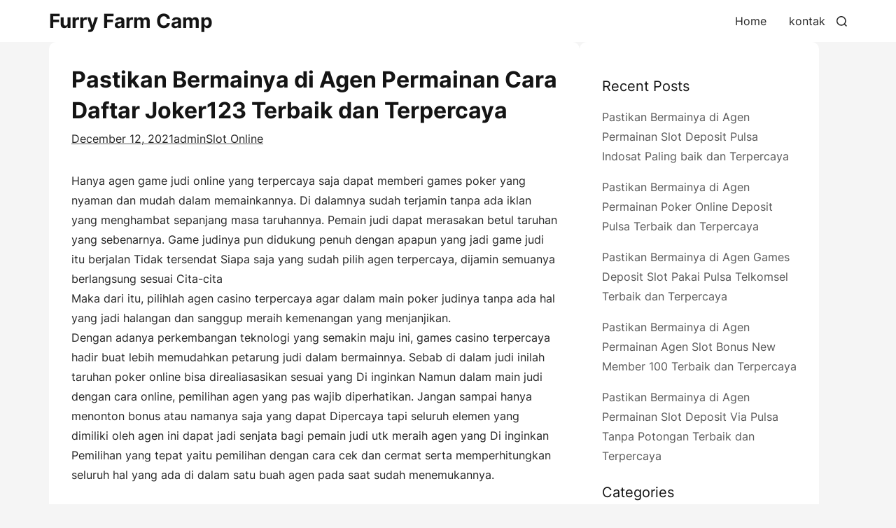

--- FILE ---
content_type: text/html; charset=UTF-8
request_url: https://furryfarmcamp.com/pastikan-bermainya-di-agen-permainan-cara-daftar-joker123-terbaik-dan-terpercaya/
body_size: 10358
content:
<!doctype html>
<html lang="en-US">
<head>
	<meta charset="UTF-8">
	<meta name="viewport" content="width=device-width, initial-scale=1">
	<link rel="profile" href="https://gmpg.org/xfn/11">
	<title>Pastikan Bermainya di Agen Permainan Cara Daftar Joker123 Terbaik dan Terpercaya &#8211; Furry Farm Camp</title>
<meta name='robots' content='max-image-preview:large' />
<link rel="alternate" type="application/rss+xml" title="Furry Farm Camp &raquo; Feed" href="https://furryfarmcamp.com/feed/" />
<link rel="alternate" type="application/rss+xml" title="Furry Farm Camp &raquo; Comments Feed" href="https://furryfarmcamp.com/comments/feed/" />
<script>
window._wpemojiSettings = {"baseUrl":"https:\/\/s.w.org\/images\/core\/emoji\/15.0.3\/72x72\/","ext":".png","svgUrl":"https:\/\/s.w.org\/images\/core\/emoji\/15.0.3\/svg\/","svgExt":".svg","source":{"concatemoji":"https:\/\/furryfarmcamp.com\/wp-includes\/js\/wp-emoji-release.min.js?ver=6.5.7"}};
/*! This file is auto-generated */
!function(i,n){var o,s,e;function c(e){try{var t={supportTests:e,timestamp:(new Date).valueOf()};sessionStorage.setItem(o,JSON.stringify(t))}catch(e){}}function p(e,t,n){e.clearRect(0,0,e.canvas.width,e.canvas.height),e.fillText(t,0,0);var t=new Uint32Array(e.getImageData(0,0,e.canvas.width,e.canvas.height).data),r=(e.clearRect(0,0,e.canvas.width,e.canvas.height),e.fillText(n,0,0),new Uint32Array(e.getImageData(0,0,e.canvas.width,e.canvas.height).data));return t.every(function(e,t){return e===r[t]})}function u(e,t,n){switch(t){case"flag":return n(e,"\ud83c\udff3\ufe0f\u200d\u26a7\ufe0f","\ud83c\udff3\ufe0f\u200b\u26a7\ufe0f")?!1:!n(e,"\ud83c\uddfa\ud83c\uddf3","\ud83c\uddfa\u200b\ud83c\uddf3")&&!n(e,"\ud83c\udff4\udb40\udc67\udb40\udc62\udb40\udc65\udb40\udc6e\udb40\udc67\udb40\udc7f","\ud83c\udff4\u200b\udb40\udc67\u200b\udb40\udc62\u200b\udb40\udc65\u200b\udb40\udc6e\u200b\udb40\udc67\u200b\udb40\udc7f");case"emoji":return!n(e,"\ud83d\udc26\u200d\u2b1b","\ud83d\udc26\u200b\u2b1b")}return!1}function f(e,t,n){var r="undefined"!=typeof WorkerGlobalScope&&self instanceof WorkerGlobalScope?new OffscreenCanvas(300,150):i.createElement("canvas"),a=r.getContext("2d",{willReadFrequently:!0}),o=(a.textBaseline="top",a.font="600 32px Arial",{});return e.forEach(function(e){o[e]=t(a,e,n)}),o}function t(e){var t=i.createElement("script");t.src=e,t.defer=!0,i.head.appendChild(t)}"undefined"!=typeof Promise&&(o="wpEmojiSettingsSupports",s=["flag","emoji"],n.supports={everything:!0,everythingExceptFlag:!0},e=new Promise(function(e){i.addEventListener("DOMContentLoaded",e,{once:!0})}),new Promise(function(t){var n=function(){try{var e=JSON.parse(sessionStorage.getItem(o));if("object"==typeof e&&"number"==typeof e.timestamp&&(new Date).valueOf()<e.timestamp+604800&&"object"==typeof e.supportTests)return e.supportTests}catch(e){}return null}();if(!n){if("undefined"!=typeof Worker&&"undefined"!=typeof OffscreenCanvas&&"undefined"!=typeof URL&&URL.createObjectURL&&"undefined"!=typeof Blob)try{var e="postMessage("+f.toString()+"("+[JSON.stringify(s),u.toString(),p.toString()].join(",")+"));",r=new Blob([e],{type:"text/javascript"}),a=new Worker(URL.createObjectURL(r),{name:"wpTestEmojiSupports"});return void(a.onmessage=function(e){c(n=e.data),a.terminate(),t(n)})}catch(e){}c(n=f(s,u,p))}t(n)}).then(function(e){for(var t in e)n.supports[t]=e[t],n.supports.everything=n.supports.everything&&n.supports[t],"flag"!==t&&(n.supports.everythingExceptFlag=n.supports.everythingExceptFlag&&n.supports[t]);n.supports.everythingExceptFlag=n.supports.everythingExceptFlag&&!n.supports.flag,n.DOMReady=!1,n.readyCallback=function(){n.DOMReady=!0}}).then(function(){return e}).then(function(){var e;n.supports.everything||(n.readyCallback(),(e=n.source||{}).concatemoji?t(e.concatemoji):e.wpemoji&&e.twemoji&&(t(e.twemoji),t(e.wpemoji)))}))}((window,document),window._wpemojiSettings);
</script>
<style id='wp-emoji-styles-inline-css'>

	img.wp-smiley, img.emoji {
		display: inline !important;
		border: none !important;
		box-shadow: none !important;
		height: 1em !important;
		width: 1em !important;
		margin: 0 0.07em !important;
		vertical-align: -0.1em !important;
		background: none !important;
		padding: 0 !important;
	}
</style>
<link rel='stylesheet' id='wp-block-library-css' href='https://furryfarmcamp.com/wp-includes/css/dist/block-library/style.min.css?ver=6.5.7' media='all' />
<style id='wp-block-library-theme-inline-css'>
.wp-block-audio figcaption{color:#555;font-size:13px;text-align:center}.is-dark-theme .wp-block-audio figcaption{color:#ffffffa6}.wp-block-audio{margin:0 0 1em}.wp-block-code{border:1px solid #ccc;border-radius:4px;font-family:Menlo,Consolas,monaco,monospace;padding:.8em 1em}.wp-block-embed figcaption{color:#555;font-size:13px;text-align:center}.is-dark-theme .wp-block-embed figcaption{color:#ffffffa6}.wp-block-embed{margin:0 0 1em}.blocks-gallery-caption{color:#555;font-size:13px;text-align:center}.is-dark-theme .blocks-gallery-caption{color:#ffffffa6}.wp-block-image figcaption{color:#555;font-size:13px;text-align:center}.is-dark-theme .wp-block-image figcaption{color:#ffffffa6}.wp-block-image{margin:0 0 1em}.wp-block-pullquote{border-bottom:4px solid;border-top:4px solid;color:currentColor;margin-bottom:1.75em}.wp-block-pullquote cite,.wp-block-pullquote footer,.wp-block-pullquote__citation{color:currentColor;font-size:.8125em;font-style:normal;text-transform:uppercase}.wp-block-quote{border-left:.25em solid;margin:0 0 1.75em;padding-left:1em}.wp-block-quote cite,.wp-block-quote footer{color:currentColor;font-size:.8125em;font-style:normal;position:relative}.wp-block-quote.has-text-align-right{border-left:none;border-right:.25em solid;padding-left:0;padding-right:1em}.wp-block-quote.has-text-align-center{border:none;padding-left:0}.wp-block-quote.is-large,.wp-block-quote.is-style-large,.wp-block-quote.is-style-plain{border:none}.wp-block-search .wp-block-search__label{font-weight:700}.wp-block-search__button{border:1px solid #ccc;padding:.375em .625em}:where(.wp-block-group.has-background){padding:1.25em 2.375em}.wp-block-separator.has-css-opacity{opacity:.4}.wp-block-separator{border:none;border-bottom:2px solid;margin-left:auto;margin-right:auto}.wp-block-separator.has-alpha-channel-opacity{opacity:1}.wp-block-separator:not(.is-style-wide):not(.is-style-dots){width:100px}.wp-block-separator.has-background:not(.is-style-dots){border-bottom:none;height:1px}.wp-block-separator.has-background:not(.is-style-wide):not(.is-style-dots){height:2px}.wp-block-table{margin:0 0 1em}.wp-block-table td,.wp-block-table th{word-break:normal}.wp-block-table figcaption{color:#555;font-size:13px;text-align:center}.is-dark-theme .wp-block-table figcaption{color:#ffffffa6}.wp-block-video figcaption{color:#555;font-size:13px;text-align:center}.is-dark-theme .wp-block-video figcaption{color:#ffffffa6}.wp-block-video{margin:0 0 1em}.wp-block-template-part.has-background{margin-bottom:0;margin-top:0;padding:1.25em 2.375em}
</style>
<style id='classic-theme-styles-inline-css'>
/*! This file is auto-generated */
.wp-block-button__link{color:#fff;background-color:#32373c;border-radius:9999px;box-shadow:none;text-decoration:none;padding:calc(.667em + 2px) calc(1.333em + 2px);font-size:1.125em}.wp-block-file__button{background:#32373c;color:#fff;text-decoration:none}
</style>
<style id='global-styles-inline-css'>
body{--wp--preset--color--black: #000000;--wp--preset--color--cyan-bluish-gray: #abb8c3;--wp--preset--color--white: #ffffff;--wp--preset--color--pale-pink: #f78da7;--wp--preset--color--vivid-red: #cf2e2e;--wp--preset--color--luminous-vivid-orange: #ff6900;--wp--preset--color--luminous-vivid-amber: #fcb900;--wp--preset--color--light-green-cyan: #7bdcb5;--wp--preset--color--vivid-green-cyan: #00d084;--wp--preset--color--pale-cyan-blue: #8ed1fc;--wp--preset--color--vivid-cyan-blue: #0693e3;--wp--preset--color--vivid-purple: #9b51e0;--wp--preset--gradient--vivid-cyan-blue-to-vivid-purple: linear-gradient(135deg,rgba(6,147,227,1) 0%,rgb(155,81,224) 100%);--wp--preset--gradient--light-green-cyan-to-vivid-green-cyan: linear-gradient(135deg,rgb(122,220,180) 0%,rgb(0,208,130) 100%);--wp--preset--gradient--luminous-vivid-amber-to-luminous-vivid-orange: linear-gradient(135deg,rgba(252,185,0,1) 0%,rgba(255,105,0,1) 100%);--wp--preset--gradient--luminous-vivid-orange-to-vivid-red: linear-gradient(135deg,rgba(255,105,0,1) 0%,rgb(207,46,46) 100%);--wp--preset--gradient--very-light-gray-to-cyan-bluish-gray: linear-gradient(135deg,rgb(238,238,238) 0%,rgb(169,184,195) 100%);--wp--preset--gradient--cool-to-warm-spectrum: linear-gradient(135deg,rgb(74,234,220) 0%,rgb(151,120,209) 20%,rgb(207,42,186) 40%,rgb(238,44,130) 60%,rgb(251,105,98) 80%,rgb(254,248,76) 100%);--wp--preset--gradient--blush-light-purple: linear-gradient(135deg,rgb(255,206,236) 0%,rgb(152,150,240) 100%);--wp--preset--gradient--blush-bordeaux: linear-gradient(135deg,rgb(254,205,165) 0%,rgb(254,45,45) 50%,rgb(107,0,62) 100%);--wp--preset--gradient--luminous-dusk: linear-gradient(135deg,rgb(255,203,112) 0%,rgb(199,81,192) 50%,rgb(65,88,208) 100%);--wp--preset--gradient--pale-ocean: linear-gradient(135deg,rgb(255,245,203) 0%,rgb(182,227,212) 50%,rgb(51,167,181) 100%);--wp--preset--gradient--electric-grass: linear-gradient(135deg,rgb(202,248,128) 0%,rgb(113,206,126) 100%);--wp--preset--gradient--midnight: linear-gradient(135deg,rgb(2,3,129) 0%,rgb(40,116,252) 100%);--wp--preset--font-size--small: 13px;--wp--preset--font-size--medium: 20px;--wp--preset--font-size--large: 36px;--wp--preset--font-size--x-large: 42px;--wp--preset--spacing--20: 0.44rem;--wp--preset--spacing--30: 0.67rem;--wp--preset--spacing--40: 1rem;--wp--preset--spacing--50: 1.5rem;--wp--preset--spacing--60: 2.25rem;--wp--preset--spacing--70: 3.38rem;--wp--preset--spacing--80: 5.06rem;--wp--preset--shadow--natural: 6px 6px 9px rgba(0, 0, 0, 0.2);--wp--preset--shadow--deep: 12px 12px 50px rgba(0, 0, 0, 0.4);--wp--preset--shadow--sharp: 6px 6px 0px rgba(0, 0, 0, 0.2);--wp--preset--shadow--outlined: 6px 6px 0px -3px rgba(255, 255, 255, 1), 6px 6px rgba(0, 0, 0, 1);--wp--preset--shadow--crisp: 6px 6px 0px rgba(0, 0, 0, 1);}:where(.is-layout-flex){gap: 0.5em;}:where(.is-layout-grid){gap: 0.5em;}body .is-layout-flex{display: flex;}body .is-layout-flex{flex-wrap: wrap;align-items: center;}body .is-layout-flex > *{margin: 0;}body .is-layout-grid{display: grid;}body .is-layout-grid > *{margin: 0;}:where(.wp-block-columns.is-layout-flex){gap: 2em;}:where(.wp-block-columns.is-layout-grid){gap: 2em;}:where(.wp-block-post-template.is-layout-flex){gap: 1.25em;}:where(.wp-block-post-template.is-layout-grid){gap: 1.25em;}.has-black-color{color: var(--wp--preset--color--black) !important;}.has-cyan-bluish-gray-color{color: var(--wp--preset--color--cyan-bluish-gray) !important;}.has-white-color{color: var(--wp--preset--color--white) !important;}.has-pale-pink-color{color: var(--wp--preset--color--pale-pink) !important;}.has-vivid-red-color{color: var(--wp--preset--color--vivid-red) !important;}.has-luminous-vivid-orange-color{color: var(--wp--preset--color--luminous-vivid-orange) !important;}.has-luminous-vivid-amber-color{color: var(--wp--preset--color--luminous-vivid-amber) !important;}.has-light-green-cyan-color{color: var(--wp--preset--color--light-green-cyan) !important;}.has-vivid-green-cyan-color{color: var(--wp--preset--color--vivid-green-cyan) !important;}.has-pale-cyan-blue-color{color: var(--wp--preset--color--pale-cyan-blue) !important;}.has-vivid-cyan-blue-color{color: var(--wp--preset--color--vivid-cyan-blue) !important;}.has-vivid-purple-color{color: var(--wp--preset--color--vivid-purple) !important;}.has-black-background-color{background-color: var(--wp--preset--color--black) !important;}.has-cyan-bluish-gray-background-color{background-color: var(--wp--preset--color--cyan-bluish-gray) !important;}.has-white-background-color{background-color: var(--wp--preset--color--white) !important;}.has-pale-pink-background-color{background-color: var(--wp--preset--color--pale-pink) !important;}.has-vivid-red-background-color{background-color: var(--wp--preset--color--vivid-red) !important;}.has-luminous-vivid-orange-background-color{background-color: var(--wp--preset--color--luminous-vivid-orange) !important;}.has-luminous-vivid-amber-background-color{background-color: var(--wp--preset--color--luminous-vivid-amber) !important;}.has-light-green-cyan-background-color{background-color: var(--wp--preset--color--light-green-cyan) !important;}.has-vivid-green-cyan-background-color{background-color: var(--wp--preset--color--vivid-green-cyan) !important;}.has-pale-cyan-blue-background-color{background-color: var(--wp--preset--color--pale-cyan-blue) !important;}.has-vivid-cyan-blue-background-color{background-color: var(--wp--preset--color--vivid-cyan-blue) !important;}.has-vivid-purple-background-color{background-color: var(--wp--preset--color--vivid-purple) !important;}.has-black-border-color{border-color: var(--wp--preset--color--black) !important;}.has-cyan-bluish-gray-border-color{border-color: var(--wp--preset--color--cyan-bluish-gray) !important;}.has-white-border-color{border-color: var(--wp--preset--color--white) !important;}.has-pale-pink-border-color{border-color: var(--wp--preset--color--pale-pink) !important;}.has-vivid-red-border-color{border-color: var(--wp--preset--color--vivid-red) !important;}.has-luminous-vivid-orange-border-color{border-color: var(--wp--preset--color--luminous-vivid-orange) !important;}.has-luminous-vivid-amber-border-color{border-color: var(--wp--preset--color--luminous-vivid-amber) !important;}.has-light-green-cyan-border-color{border-color: var(--wp--preset--color--light-green-cyan) !important;}.has-vivid-green-cyan-border-color{border-color: var(--wp--preset--color--vivid-green-cyan) !important;}.has-pale-cyan-blue-border-color{border-color: var(--wp--preset--color--pale-cyan-blue) !important;}.has-vivid-cyan-blue-border-color{border-color: var(--wp--preset--color--vivid-cyan-blue) !important;}.has-vivid-purple-border-color{border-color: var(--wp--preset--color--vivid-purple) !important;}.has-vivid-cyan-blue-to-vivid-purple-gradient-background{background: var(--wp--preset--gradient--vivid-cyan-blue-to-vivid-purple) !important;}.has-light-green-cyan-to-vivid-green-cyan-gradient-background{background: var(--wp--preset--gradient--light-green-cyan-to-vivid-green-cyan) !important;}.has-luminous-vivid-amber-to-luminous-vivid-orange-gradient-background{background: var(--wp--preset--gradient--luminous-vivid-amber-to-luminous-vivid-orange) !important;}.has-luminous-vivid-orange-to-vivid-red-gradient-background{background: var(--wp--preset--gradient--luminous-vivid-orange-to-vivid-red) !important;}.has-very-light-gray-to-cyan-bluish-gray-gradient-background{background: var(--wp--preset--gradient--very-light-gray-to-cyan-bluish-gray) !important;}.has-cool-to-warm-spectrum-gradient-background{background: var(--wp--preset--gradient--cool-to-warm-spectrum) !important;}.has-blush-light-purple-gradient-background{background: var(--wp--preset--gradient--blush-light-purple) !important;}.has-blush-bordeaux-gradient-background{background: var(--wp--preset--gradient--blush-bordeaux) !important;}.has-luminous-dusk-gradient-background{background: var(--wp--preset--gradient--luminous-dusk) !important;}.has-pale-ocean-gradient-background{background: var(--wp--preset--gradient--pale-ocean) !important;}.has-electric-grass-gradient-background{background: var(--wp--preset--gradient--electric-grass) !important;}.has-midnight-gradient-background{background: var(--wp--preset--gradient--midnight) !important;}.has-small-font-size{font-size: var(--wp--preset--font-size--small) !important;}.has-medium-font-size{font-size: var(--wp--preset--font-size--medium) !important;}.has-large-font-size{font-size: var(--wp--preset--font-size--large) !important;}.has-x-large-font-size{font-size: var(--wp--preset--font-size--x-large) !important;}
.wp-block-navigation a:where(:not(.wp-element-button)){color: inherit;}
:where(.wp-block-post-template.is-layout-flex){gap: 1.25em;}:where(.wp-block-post-template.is-layout-grid){gap: 1.25em;}
:where(.wp-block-columns.is-layout-flex){gap: 2em;}:where(.wp-block-columns.is-layout-grid){gap: 2em;}
.wp-block-pullquote{font-size: 1.5em;line-height: 1.6;}
</style>
<link rel='stylesheet' id='contact-form-7-css' href='https://furryfarmcamp.com/wp-content/plugins/contact-form-7/includes/css/styles.css?ver=5.9.6' media='all' />
<link rel='stylesheet' id='blog-up-google-fonts-css' href='https://furryfarmcamp.com/wp-content/fonts/d338a589d97c02a257f43060f7bea859.css?ver=1.0.5' media='all' />
<link rel='stylesheet' id='blog-up-style-css' href='https://furryfarmcamp.com/wp-content/themes/blog-up/style.css?ver=1.0.5' media='all' />
<style id='blog-up-style-inline-css'>
.site-branding img { max-height: 40px; }:root{--hero-height: 600px;	}
</style>
<script src="https://furryfarmcamp.com/wp-includes/js/jquery/jquery.min.js?ver=3.7.1" id="jquery-core-js"></script>
<script src="https://furryfarmcamp.com/wp-includes/js/jquery/jquery-migrate.min.js?ver=3.4.1" id="jquery-migrate-js"></script>
<link rel="https://api.w.org/" href="https://furryfarmcamp.com/wp-json/" /><link rel="alternate" type="application/json" href="https://furryfarmcamp.com/wp-json/wp/v2/posts/27" /><link rel="EditURI" type="application/rsd+xml" title="RSD" href="https://furryfarmcamp.com/xmlrpc.php?rsd" />
<meta name="generator" content="WordPress 6.5.7" />
<link rel="canonical" href="https://furryfarmcamp.com/pastikan-bermainya-di-agen-permainan-cara-daftar-joker123-terbaik-dan-terpercaya/" />
<link rel='shortlink' href='https://furryfarmcamp.com/?p=27' />
<link rel="alternate" type="application/json+oembed" href="https://furryfarmcamp.com/wp-json/oembed/1.0/embed?url=https%3A%2F%2Ffurryfarmcamp.com%2Fpastikan-bermainya-di-agen-permainan-cara-daftar-joker123-terbaik-dan-terpercaya%2F" />
<link rel="alternate" type="text/xml+oembed" href="https://furryfarmcamp.com/wp-json/oembed/1.0/embed?url=https%3A%2F%2Ffurryfarmcamp.com%2Fpastikan-bermainya-di-agen-permainan-cara-daftar-joker123-terbaik-dan-terpercaya%2F&#038;format=xml" />
</head>

<body class="post-template-default single single-post postid-27 single-format-standard wp-embed-responsive global-layout-list">

<div id="page" class="site">
	<a class="skip-link screen-reader-text" href="#primary">Skip to content</a>

	
	<header id="masthead" class="site-header">
    <div class="container">
        <div class="site-branding">
            <div class="site-branding-inner">
                
                <div class="site-title-tagline">
                                        <p class="site-title"><a href="https://furryfarmcamp.com/"
                            rel="home">Furry Farm Camp</a></p>
                                    </div><!-- .site-title-tagline -->
            </div><!-- .site-branding-inner -->
        </div><!-- .site-branding -->

        <div class="main-navigation-wrap">
            <div class="main-navigation-inner">
                <div class="main-navigation-left">
                    <button class="menu-toggle" aria-controls="primary-menu" aria-expanded="false"><span
                            class="menu-bar"></span><span class="menu-bar"></span><span
                            class="menu-bar"></span></button>
                    <nav id="site-navigation" class="main-navigation">
                        <div class="main-nav"><ul id="primary-menu" class="menu"><li id="menu-item-255" class="menu-item menu-item-type-custom menu-item-object-custom menu-item-home menu-item-255"><a href="https://furryfarmcamp.com/">Home</a></li>
<li id="menu-item-256" class="menu-item menu-item-type-post_type menu-item-object-page menu-item-256"><a href="https://furryfarmcamp.com/kontak/">kontak</a></li>
</ul></div>                    </nav><!-- #site-navigation -->
                </div><!-- .main-navigation-left -->
                <div class="search-wrap">
                    <a href="javascript:void(0);" class="search-icon">
                        <svg class="svg-icon" aria-hidden="true" role="img" focusable="false" xmlns="http://www.w3.org/2000/svg" width="23" height="23" viewBox="0 0 23 23"><path d="M38.710696,48.0601792 L43,52.3494831 L41.3494831,54 L37.0601792,49.710696 C35.2632422,51.1481185 32.9839107,52.0076499 30.5038249,52.0076499 C24.7027226,52.0076499 20,47.3049272 20,41.5038249 C20,35.7027226 24.7027226,31 30.5038249,31 C36.3049272,31 41.0076499,35.7027226 41.0076499,41.5038249 C41.0076499,43.9839107 40.1481185,46.2632422 38.710696,48.0601792 Z M36.3875844,47.1716785 C37.8030221,45.7026647 38.6734666,43.7048964 38.6734666,41.5038249 C38.6734666,36.9918565 35.0157934,33.3341833 30.5038249,33.3341833 C25.9918565,33.3341833 22.3341833,36.9918565 22.3341833,41.5038249 C22.3341833,46.0157934 25.9918565,49.6734666 30.5038249,49.6734666 C32.7048964,49.6734666 34.7026647,48.8030221 36.1716785,47.3875844 C36.2023931,47.347638 36.2360451,47.3092237 36.2726343,47.2726343 C36.3092237,47.2360451 36.347638,47.2023931 36.3875844,47.1716785 Z" transform="translate(-20 -31)" /></svg>                        <svg class="svg-icon" aria-hidden="true" role="img" focusable="false" xmlns="http://www.w3.org/2000/svg" width="16" height="16" viewBox="0 0 16 16"><polygon fill="" fill-rule="evenodd" points="6.852 7.649 .399 1.195 1.445 .149 7.899 6.602 14.352 .149 15.399 1.195 8.945 7.649 15.399 14.102 14.352 15.149 7.899 8.695 1.445 15.149 .399 14.102" /></svg>                    </a>
                </div>
            </div><!-- .main-navigation-inner -->

            <div class="search-form-wrap">
                <form role="search" method="get" class="search-form" action="https://furryfarmcamp.com/">
				<label>
					<span class="screen-reader-text">Search for:</span>
					<input type="search" class="search-field" placeholder="Search &hellip;" value="" name="s" />
				</label>
				<input type="submit" class="search-submit" value="Search" />
			</form>            </div>
        </div><!-- .main-navigation-wrap -->
    </div><!-- .container -->
</header><!-- #masthead -->
	
	
	<div id="content" class="site-content">
		<div class="container">
			<div class="inner-wrapper">

<main id="primary" class="site-main">

    
<article id="post-27" class="post-27 post type-post status-publish format-standard hentry category-slot-online tag-slot-pragmatic-deposit-pulsa-tanpa-potongan">

    <div class="post-content">
        
        <header class="entry-header">
            <h1 class="entry-title">Pastikan Bermainya di Agen Permainan Cara Daftar Joker123 Terbaik dan Terpercaya</h1>
                        <div class="entry-meta">
                <span class="posted-on"><a href="https://furryfarmcamp.com/pastikan-bermainya-di-agen-permainan-cara-daftar-joker123-terbaik-dan-terpercaya/" rel="bookmark"><time class="entry-date published updated" datetime="2021-12-12T02:33:10+00:00">December 12, 2021</time></a></span><span class="byline"> <a class="url fn n" href="https://furryfarmcamp.com/author/admin/">admin</a></span><span class="cat-links"><a href="https://furryfarmcamp.com/category/slot-online/" rel="category tag">Slot Online</a></span>            </div><!-- .entry-meta -->
            
        </header><!-- .entry-header -->

                <div class="entry-content">
            <p>Hanya agen game judi online yang terpercaya saja dapat memberi games poker yang nyaman dan mudah dalam memainkannya. Di dalamnya sudah terjamin tanpa ada iklan yang menghambat sepanjang masa taruhannya. Pemain judi dapat merasakan betul taruhan yang sebenarnya. Game judinya pun didukung penuh dengan apapun yang jadi game judi itu berjalan Tidak tersendat Siapa saja yang sudah pilih agen terpercaya, dijamin semuanya berlangsung sesuai Cita-cita<br />
Maka dari itu, pilihlah agen casino terpercaya agar dalam main poker judinya tanpa ada hal yang jadi halangan dan sanggup meraih kemenangan yang menjanjikan.<br />
Dengan adanya perkembangan teknologi yang semakin maju ini, games casino terpercaya hadir buat lebih memudahkan petarung judi dalam bermainnya. Sebab di dalam judi inilah taruhan poker online bisa direaliasasikan sesuai yang Di inginkan Namun dalam main judi dengan cara online, pemilihan agen yang pas wajib diperhatikan. Jangan sampai hanya menonton bonus atau namanya saja yang dapat Dipercaya tapi seluruh elemen yang dimiliki oleh agen ini dapat jadi senjata bagi pemain judi utk meraih agen yang Di inginkan Pemilihan yang tepat yaitu pemilihan dengan cara cek dan cermat serta memperhitungkan seluruh hal yang ada di dalam satu buah agen pada saat sudah menemukannya.</p>
<p>Dalam menentukan proses pemilihan agen game online terpercaya, pemain judi dapat menyaksikan beberapa hal yang ada di bawah ini:<br />
Pada sebuah agen game taruhan online terpercaya, permainan judi onlinenya terutama judi pokernya bermacam macam jeninsya. Bukan hanya poker saja yanga da, tapi judi online lain juga Tersedia Didukung penuh dengan sistem bermain yang luar biasa dengan keamanan yang berlapis. Apabila pemain judi sudah bergabung di dalam agen ini, tinggal menjalani saja taruhannya dan mampu bertarung tanpa ada hal apapun yang mengganggu.<br />
Sebab di sinilah taruhan sebenarnya ditemukan. Pemain pun tidak akan kesulitan sewaktu proses bertarung permainan online. Sebab banyak sekali bantuan yang disediakan dan sistem bermainnya juga terstruktur. Sehingga tidak ada pemain lain berupa robot atau virus yang mengendalikan judi online yang ada di sana. Keamanan yang ada, bukan hanya mengamankan pemain semasa proses bermainnya, tapi juga memberi keamanan pada tiap-tiap akun dari pemain judi supaya tidak mudah dibobol oleh pemain lain yang berbuat jahat atau robot sebagai hackernya. Di sinilah tempat paling aman dalam taruhan judinya.<br />
Di dalam agen judi online yang dapat Dipercaya dipapstikan ada pelayanan khusus bagi membernya utk mempermudah dalam bertarung terutama pada saat berlangsung masalah. Salah satu pelayanan tersebut yakni live chat yang ada di bagian halaman paling kiri bawah. Live chat online selalu stanby untuk memberi satu jawaban tentu atas pertanyaan pemain judi. Jika pemain ingin menuntaskan games yang sulit menang, juga mahir memakai live chat ini. Respon yang sudah diatur dalam live chat ini, membuat para member merasa terbantu dalam bertarungnya.<br />
Bila masih ada games judi online atau hal yang dijalani dalam bertarung judi online di sana dirasa sulit, dapat juga memakai menu bantuan yang telah Tersedia Pertolongan yang menunjukkan tentang kesulitan apapun yang ada kaitannya dengan permainan poker online. Dengan pertolongan inilah pemain merasa lebih mudah dan jaminan lancarnya sudah tidak butuh diragukan.<br />
Pada satu buah agen terpercaya, berita senantiasa aktual dan jaminan lengkapnya membuat pemain dapat memanfaatkan dalam bertarungnya. Kandungan kabar tersebut ada yang berisi cara, trick dan bahkan tentang game judi dunia. Di sini informasi tersebut terangkum dan seluruh pemain judi bisa memakai sesuka hati serta sesuai dengan kebutuhannya. Bagi yang masih ingin menjalani permainan online dan belum memperoleh kemenangan, dapat memanfaatkan info di sana sebagai pendukung.</p>
        </div><!-- .entry-content -->

        
                
<div class="blog-up-social-share">
			<h2 class="heading">Share this article:</h2>
	
	<ul><li><a href="https://www.facebook.com/sharer/sharer.php?display=popup&#038;u=https%3A%2F%2Ffurryfarmcamp.com%2Fpastikan-bermainya-di-agen-permainan-cara-daftar-joker123-terbaik-dan-terpercaya%2F" class="facebook" target="_blank"><svg class="svg-icon" aria-hidden="true" role="img" focusable="false" viewBox="0 0 512 512" xmlns="http://www.w3.org/2000/svg"><path d="M211.9 197.4h-36.7v59.9h36.7V433.1h70.5V256.5h49.2l5.2-59.1h-54.4c0 0 0-22.1 0-33.7 0-13.9 2.8-19.5 16.3-19.5 10.9 0 38.2 0 38.2 0V82.9c0 0-40.2 0-48.8 0 -52.5 0-76.1 23.1-76.1 67.3C211.9 188.8 211.9 197.4 211.9 197.4z" /></svg></a></li><li><a href="https://twitter.com/share?text=Pastikan%20Bermainya%20di%20Agen%20Permainan%20Cara%20Daftar%20Joker123%20Terbaik%20dan%20Terpercaya&#038;url=https%3A%2F%2Ffurryfarmcamp.com%2Fpastikan-bermainya-di-agen-permainan-cara-daftar-joker123-terbaik-dan-terpercaya%2F" class="twitter" target="_blank"><svg class="svg-icon" aria-hidden="true" role="img" focusable="false" viewBox="0 0 512 512" xmlns="http://www.w3.org/2000/svg"><path d="M419.6 168.6c-11.7 5.2-24.2 8.7-37.4 10.2 13.4-8.1 23.8-20.8 28.6-36 -12.6 7.5-26.5 12.9-41.3 15.8 -11.9-12.6-28.8-20.6-47.5-20.6 -42 0-72.9 39.2-63.4 79.9 -54.1-2.7-102.1-28.6-134.2-68 -17 29.2-8.8 67.5 20.1 86.9 -10.7-0.3-20.7-3.3-29.5-8.1 -0.7 30.2 20.9 58.4 52.2 64.6 -9.2 2.5-19.2 3.1-29.4 1.1 8.3 25.9 32.3 44.7 60.8 45.2 -27.4 21.4-61.8 31-96.4 27 28.8 18.5 63 29.2 99.8 29.2 120.8 0 189.1-102.1 185-193.6C399.9 193.1 410.9 181.7 419.6 168.6z" /></svg></a></li><li><a href="https://pinterest.com/pin/create/button/?media=&#038;description=Pastikan%20Bermainya%20di%20Agen%20Permainan%20Cara%20Daftar%20Joker123%20Terbaik%20dan%20Terpercaya&#038;url=https%3A%2F%2Ffurryfarmcamp.com%2Fpastikan-bermainya-di-agen-permainan-cara-daftar-joker123-terbaik-dan-terpercaya%2F" class="pinterest" target="_blank"><svg class="svg-icon" aria-hidden="true" role="img" focusable="false" viewBox="0 0 512 512" xmlns="http://www.w3.org/2000/svg"><path d="M266.6 76.5c-100.2 0-150.7 71.8-150.7 131.7 0 36.3 13.7 68.5 43.2 80.6 4.8 2 9.2 0.1 10.6-5.3 1-3.7 3.3-13 4.3-16.9 1.4-5.3 0.9-7.1-3-11.8 -8.5-10-13.9-23-13.9-41.3 0-53.3 39.9-101 103.8-101 56.6 0 87.7 34.6 87.7 80.8 0 60.8-26.9 112.1-66.8 112.1 -22.1 0-38.6-18.2-33.3-40.6 6.3-26.7 18.6-55.5 18.6-74.8 0-17.3-9.3-31.7-28.4-31.7 -22.5 0-40.7 23.3-40.7 54.6 0 19.9 6.7 33.4 6.7 33.4s-23.1 97.8-27.1 114.9c-8.1 34.1-1.2 75.9-0.6 80.1 0.3 2.5 3.6 3.1 5 1.2 2.1-2.7 28.9-35.9 38.1-69 2.6-9.4 14.8-58 14.8-58 7.3 14 28.7 26.3 51.5 26.3 67.8 0 113.8-61.8 113.8-144.5C400.1 134.7 347.1 76.5 266.6 76.5z" /></svg></a></li><li><a href="https://www.linkedin.com/shareArticle?mini=true&#038;title=Pastikan%20Bermainya%20di%20Agen%20Permainan%20Cara%20Daftar%20Joker123%20Terbaik%20dan%20Terpercaya&#038;source=https%3A%2F%2Ffurryfarmcamp.com%2Fpastikan-bermainya-di-agen-permainan-cara-daftar-joker123-terbaik-dan-terpercaya%2F&#038;url=https%3A%2F%2Ffurryfarmcamp.com%2Fpastikan-bermainya-di-agen-permainan-cara-daftar-joker123-terbaik-dan-terpercaya%2F" class="linkedin" target="_blank"><svg class="svg-icon" aria-hidden="true" role="img" focusable="false" viewBox="0 0 512 512" xmlns="http://www.w3.org/2000/svg"><path d="M186.4 142.4c0 19-15.3 34.5-34.2 34.5 -18.9 0-34.2-15.4-34.2-34.5 0-19 15.3-34.5 34.2-34.5C171.1 107.9 186.4 123.4 186.4 142.4zM181.4 201.3h-57.8V388.1h57.8V201.3zM273.8 201.3h-55.4V388.1h55.4c0 0 0-69.3 0-98 0-26.3 12.1-41.9 35.2-41.9 21.3 0 31.5 15 31.5 41.9 0 26.9 0 98 0 98h57.5c0 0 0-68.2 0-118.3 0-50-28.3-74.2-68-74.2 -39.6 0-56.3 30.9-56.3 30.9v-25.2H273.8z" /></svg></a></li></ul></div><!-- .blog-up-social-share -->

                <footer class="entry-footer">
            <span class="tags-links"><a href="https://furryfarmcamp.com/tag/slot-pragmatic-deposit-pulsa-tanpa-potongan/" rel="tag">Slot Pragmatic Deposit Pulsa Tanpa Potongan</a></span>        </footer><!-- .entry-footer -->
        
            </div>
</article><!-- #post-27 -->
	<nav class="navigation post-navigation" aria-label="Posts">
		<h2 class="screen-reader-text">Post navigation</h2>
		<div class="nav-links"><div class="nav-previous"><a href="https://furryfarmcamp.com/pastikan-bermainya-di-agen-game-agen-bola-terpercaya-deposit-50rb-terbaik-dan-terpercaya/" rel="prev"><span class="nav-arrow">&larr;</span> <span class="nav-subtitle">Pastikan Bermainya di Agen Game Agen Bola Terpercaya Deposit 50rb Terbaik dan Terpercaya</span></a></div><div class="nav-next"><a href="https://furryfarmcamp.com/pastikan-bermainya-di-agen-permainan-link-slot-deposit-pulsa-tanpa-potongan-terbaik-dan-terpercaya/" rel="next"><span class="nav-subtitle">Pastikan Bermainya di Agen Permainan Link Slot Deposit Pulsa Tanpa Potongan Terbaik dan Terpercaya</span> <span class="nav-arrow">&rarr;</span></a></div></div>
	</nav>
<div class="related-posts">
			<h2 class="heading">Related Posts</h2>
	
	<div class="related-posts-inner">
		<div class="related-post">
    <a class="post-thumbnail" href="https://furryfarmcamp.com/pastikan-bermainya-di-agen-permainan-slot-deposit-pulsa-indosat-paling-baik-dan-terpercaya/" aria-hidden="true" tabindex="-1">
            </a>

    <header class="entry-header">
        <h3 class="entry-title"><a href="https://furryfarmcamp.com/pastikan-bermainya-di-agen-permainan-slot-deposit-pulsa-indosat-paling-baik-dan-terpercaya/" rel="bookmark">Pastikan Bermainya di Agen Permainan Slot Deposit Pulsa Indosat Paling baik dan Terpercaya</a></h3>        <div class="entry-meta">
            <span class="posted-on"><a href="https://furryfarmcamp.com/pastikan-bermainya-di-agen-permainan-slot-deposit-pulsa-indosat-paling-baik-dan-terpercaya/" rel="bookmark"><time class="entry-date published" datetime="2022-11-07T04:36:13+00:00">November 7, 2022</time><time class="updated" datetime="2024-06-27T11:16:31+00:00">June 27, 2024</time></a></span><span class="cat-links"><a href="https://furryfarmcamp.com/category/slot-online/" rel="category tag">Slot Online</a></span>        </div><!-- .entry-meta -->
    </header><!-- .entry-header -->
</div><!-- .related-post --><div class="related-post">
    <a class="post-thumbnail" href="https://furryfarmcamp.com/pastikan-bermainya-di-agen-permainan-poker-online-deposit-pulsa-terbaik-dan-terpercaya/" aria-hidden="true" tabindex="-1">
            </a>

    <header class="entry-header">
        <h3 class="entry-title"><a href="https://furryfarmcamp.com/pastikan-bermainya-di-agen-permainan-poker-online-deposit-pulsa-terbaik-dan-terpercaya/" rel="bookmark">Pastikan Bermainya di Agen Permainan Poker Online Deposit Pulsa Terbaik dan Terpercaya</a></h3>        <div class="entry-meta">
            <span class="posted-on"><a href="https://furryfarmcamp.com/pastikan-bermainya-di-agen-permainan-poker-online-deposit-pulsa-terbaik-dan-terpercaya/" rel="bookmark"><time class="entry-date published" datetime="2022-10-27T20:18:23+00:00">October 27, 2022</time><time class="updated" datetime="2024-06-27T11:16:31+00:00">June 27, 2024</time></a></span><span class="cat-links"><a href="https://furryfarmcamp.com/category/slot-online/" rel="category tag">Slot Online</a></span>        </div><!-- .entry-meta -->
    </header><!-- .entry-header -->
</div><!-- .related-post -->	</div><!-- .related-posts-inner -->
</div><!-- .related-posts -->

</main><!-- #primary -->


<div id="secondary" class="site-sidebar">
	<aside id="block-3" class="widget widget_block"><div class="wp-block-group"><div class="wp-block-group__inner-container is-layout-flow wp-block-group-is-layout-flow"><h2 class="wp-block-heading">Recent Posts</h2><ul class="wp-block-latest-posts__list wp-block-latest-posts"><li><a class="wp-block-latest-posts__post-title" href="https://furryfarmcamp.com/pastikan-bermainya-di-agen-permainan-slot-deposit-pulsa-indosat-paling-baik-dan-terpercaya/">Pastikan Bermainya di Agen Permainan Slot Deposit Pulsa Indosat Paling baik dan Terpercaya</a></li>
<li><a class="wp-block-latest-posts__post-title" href="https://furryfarmcamp.com/pastikan-bermainya-di-agen-permainan-poker-online-deposit-pulsa-terbaik-dan-terpercaya/">Pastikan Bermainya di Agen Permainan Poker Online Deposit Pulsa Terbaik dan Terpercaya</a></li>
<li><a class="wp-block-latest-posts__post-title" href="https://furryfarmcamp.com/pastikan-bermainya-di-agen-games-deposit-slot-pakai-pulsa-telkomsel-terbaik-dan-terpercaya/">Pastikan Bermainya di Agen Games Deposit Slot Pakai Pulsa Telkomsel Terbaik dan Terpercaya</a></li>
<li><a class="wp-block-latest-posts__post-title" href="https://furryfarmcamp.com/pastikan-bermainya-di-agen-permainan-agen-slot-bonus-new-member-100-terbaik-dan-terpercaya/">Pastikan Bermainya di Agen Permainan Agen Slot Bonus New Member 100 Terbaik dan Terpercaya</a></li>
<li><a class="wp-block-latest-posts__post-title" href="https://furryfarmcamp.com/pastikan-bermainya-di-agen-permainan-slot-deposit-via-pulsa-tanpa-potongan-terbaik-dan-terpercaya/">Pastikan Bermainya di Agen Permainan Slot Deposit Via Pulsa Tanpa Potongan Terbaik dan Terpercaya</a></li>
</ul></div></div></aside><aside id="block-6" class="widget widget_block"><div class="wp-block-group"><div class="wp-block-group__inner-container is-layout-flow wp-block-group-is-layout-flow"><h2 class="wp-block-heading">Categories</h2><ul class="wp-block-categories-list wp-block-categories">	<li class="cat-item cat-item-1"><a href="https://furryfarmcamp.com/category/slot-online/">Slot Online</a>
</li>
</ul></div></div></aside><aside id="custom_html-2" class="widget_text widget widget_custom_html"><div class="textwidget custom-html-widget"><a href="https://lutinaspizzeria.com">slot online resmi</a></div></aside></div><!-- #secondary -->
			</div><!-- .inner-wrapper -->
		</div><!-- .container -->
	</div><!-- #content -->

	
	
	<footer id="colophon" class="site-footer">
    <div class="container">
        <div class="site-footer-inner">
                        <div class="site-info">
                <div class="copyright">Copyright &copy; 2026 Furry Farm Camp. All Rights Reserved.</div><!-- .copyright --> Theme: Blog Up by <a href="https://wphait.com/" target="_blank">WP Hait</a>            </div><!-- .site-info -->
            
        </div><!-- .site-footer-inner -->
    </div><!-- .container -->
</footer><!-- #colophon -->
	
</div><!-- #page -->

<div id="back_to_top">&uarr;</div>
<script src="https://furryfarmcamp.com/wp-content/plugins/contact-form-7/includes/swv/js/index.js?ver=5.9.6" id="swv-js"></script>
<script id="contact-form-7-js-extra">
var wpcf7 = {"api":{"root":"https:\/\/furryfarmcamp.com\/wp-json\/","namespace":"contact-form-7\/v1"}};
</script>
<script src="https://furryfarmcamp.com/wp-content/plugins/contact-form-7/includes/js/index.js?ver=5.9.6" id="contact-form-7-js"></script>
<script src="https://furryfarmcamp.com/wp-content/themes/blog-up/assets/js/custom.js?ver=1.0.5" id="blog-up-custom-js"></script>

<script defer src="https://static.cloudflareinsights.com/beacon.min.js/vcd15cbe7772f49c399c6a5babf22c1241717689176015" integrity="sha512-ZpsOmlRQV6y907TI0dKBHq9Md29nnaEIPlkf84rnaERnq6zvWvPUqr2ft8M1aS28oN72PdrCzSjY4U6VaAw1EQ==" data-cf-beacon='{"version":"2024.11.0","token":"d56b58d1389f40049af1a95165831dc0","r":1,"server_timing":{"name":{"cfCacheStatus":true,"cfEdge":true,"cfExtPri":true,"cfL4":true,"cfOrigin":true,"cfSpeedBrain":true},"location_startswith":null}}' crossorigin="anonymous"></script>
</body>
</html>
